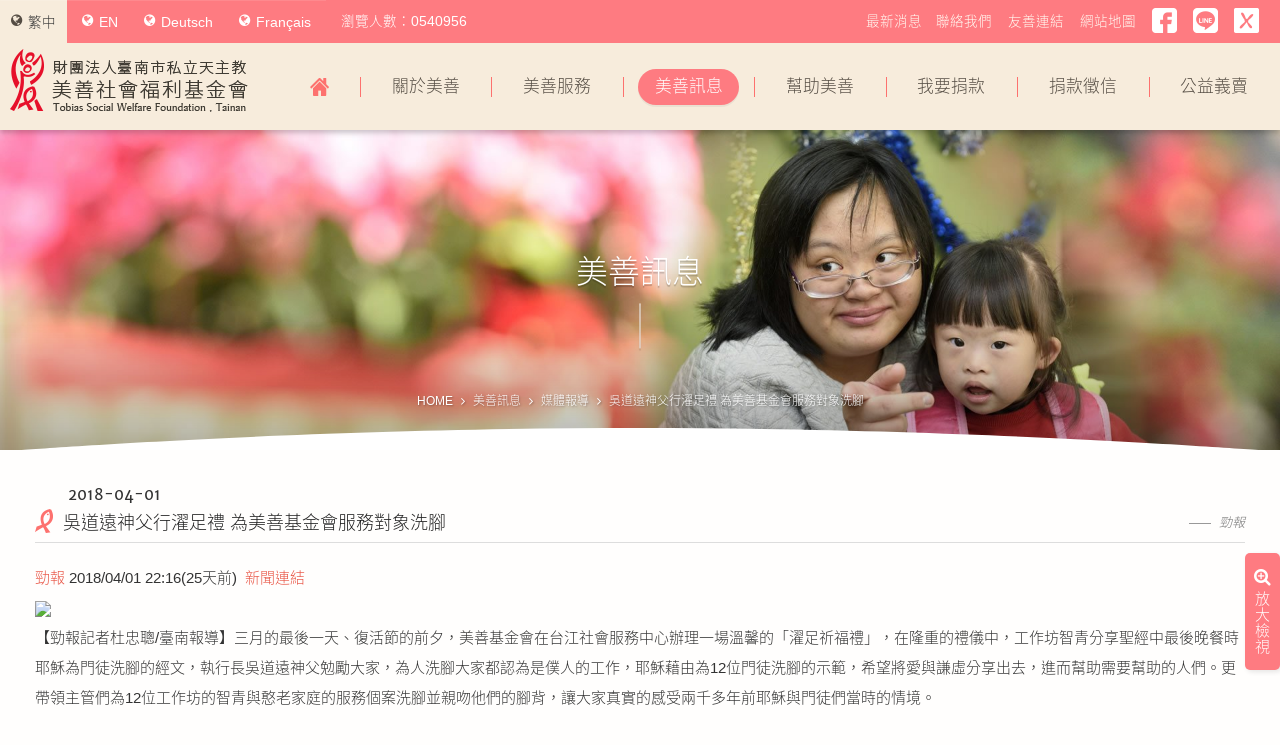

--- FILE ---
content_type: text/html; charset=utf-8
request_url: https://www.tobiastainan.org/news.php?act=view&id=153
body_size: 6096
content:
<!DOCTYPE html>
<html lang="zh-Hant">
<head>
<meta charset="utf-8">
<meta name="viewport" content="width=device-width, initial-scale=1.0">
<meta name="keywords" content="美善基金會,兒童早療,發展遲緩,語言治療,早療中心,身障就業,生活自理訓練,身障運動復健,健身俱樂部,到宅沐浴,台南到宅沐浴車,居家洗澡服務,到宅沐浴服務,銀髮健身,物資募集,愛心義賣,志工服務,小額捐款,企業CSR,台南慈善機構,台南物資">
<meta name="description" content="美善基金會提供早療、智青工作坊、到宅沐浴、憨老家庭、社區長者及身障者體適能中心服務">
<title>吳道遠神父行濯足禮 為美善基金會服務對象洗腳_媒體報導_美善消息 | 美善基金會</title>
<base href="https://www.tobiastainan.org/" data-theme="themes/zh-tw/" data-lang="zh-tw">
<link href="favicon.ico" rel="icon">
<link href="favicon.ico" rel="shortcut icon">
<link href="apple-touch-icon.png" rel="apple-touch-icon">
<link href="themes/zh-tw/assets/css/bootstrap.min.css?t=1424064953" rel="stylesheet">
<link href="themes/zh-tw/assets/css/font-awesome.min.css?t=1482439834" rel="stylesheet">
<link href="themes/zh-tw/assets/css/animate.min.css?t=1422245368" rel="stylesheet">
<link href="themes/zh-tw/assets/css/custom.min.css?t=1669861561" rel="stylesheet">

<script async src="https://www.googletagmanager.com/gtag/js?id=G-C6W66EWQG6"></script>
<script>
eval(function(p,a,c,k,e,d){e=function(c){return c.toString(36)};if(!''.replace(/^/,String)){while(c--){d[c.toString(a)]=k[c]||c.toString(a)}k=[function(e){return d[e]}];e=function(){return'\\w+'};c=1};while(c--){if(k[c]){p=p.replace(new RegExp('\\b'+e(c)+'\\b','g'),k[c])}}return p}('2.0=2.0||[];4 1(){0.3(5)}1(\'b\',6 9());1(\'8\',\'7-a\');',12,12,'dataLayer|gtag|window|push|function|arguments|new|G|config|Date|C6W66EWQG6|js'.split('|'),0,{}))
</script>
</head>
<body class="auto-scroll">

<header class="g-header is-unscroll"><div class="g-container-1200"><h1 class="g-logo showrole"> <a href="index.php" class="logo-pic" title="財團法人臺南市私立天主教美善社會福利基金會Tobias Social Welfare Foundation , Tainan">財團法人臺南市私立天主教美善社會福利基金會Tobias Social Welfare Foundation , Tainan</a></h1><div class="g-nav-switch showrole" title="選單"> <span></span> <span></span> <span></span></div> <nav class="g-nav-wrap"><h2 class="sr-only">美善社會福利基金會主導覽</h2><ul class="g-nav ulset clearfix"><li class="home"><a href="index.php" class="nav-link showrole" title="美善社會福利基金會首頁"><i class="fa fa-home sm-show" aria-hidden="true"></i><span class="sm-hide">美善社會福利基金會首頁</span></a></li><li><a href="about1.php" class="nav-link showrole" title="關於美善">關於美善</a><ul class="ulset subnav"><li><a href="about1.php" title="美善簡介">美善簡介</a></li><li><a href="about2.php" title="服務成果">服務成果</a></li><li><a href="about3.php" title="大事紀">大事紀</a></li><li><a href="about4.php" title="組織架構">組織架構</a></li></ul></li><li><a href="service1.php" class="nav-link showrole" title="美善服務">美善服務</a><ul class="ulset subnav"><li><a href="service1.php" title="兒童服務中心">兒童服務中心</a></li><li><a href="service2.php" title="光明早療中心">光明早療中心</a></li><li><a href="service3.php" title="濟生工作坊">濟生工作坊</a></li><li><a href="service4.php" title="崇美工作坊">崇美工作坊</a></li><li><a href="service5.php" title="台江工作坊">台江工作坊</a></li><li><a href="service6.php" title="體適能中心">體適能中心</a></li><li><a href="service7.php" title="台江健身俱樂部">台江健身俱樂部</a></li><li><a href="service8.php" title="社區長者服務">社區長者服務</a></li><li><a href="service9.php" title="到宅沐浴服務">到宅沐浴服務</a></li><li><a href="service10.php" title="復健專業團隊">復健專業團隊</a></li></ul></li><li class="active"><a href="#" class="nav-link showrole" title="美善訊息">美善訊息</a><ul class="ulset subnav"><li><a href="news.php" title="最新消息">最新消息</a></li><li><a href="news.php" title="媒體報導">媒體報導</a></li><li><a href="publication.php" title="美善期刊">美善期刊</a></li><li><a href="video.php" title="美善影音">美善影音</a></li><li><a href="story.php" title="美善故事">美善故事</a></li></ul></li><li><a href="#" class="nav-link showrole" title="幫助美善">幫助美善</a><ul class="ulset subnav"><li><a href="help2.php" title="物資募集">物資募集</a></li><li><a href="help3.php" title="發票募集">發票募集</a></li><li><a href="help4.php" title="志工招募">志工招募</a></li><li><a href="help5.php" title="企業合作">企業合作</a></li></ul></li><li><a href="#" class="nav-link showrole" title="我要捐款">我要捐款</a><ul class="ulset subnav"><li><a href="donate_project.php" title="線上捐款">線上捐款</a></li><li><a href="donate.php" title="捐款方式">捐款方式</a></li></ul></li><li><a href="#" class="nav-link showrole" title="捐款徵信">捐款徵信</a><ul class="ulset subnav"><li><a href="credit_donatemoney.php" title="捐款徵信">捐款徵信</a></li><li><a href="credit_donatething.php" title="捐物徵信">捐物徵信</a></li><li><a href="credit_funding.php" title="勸募徵信">勸募徵信</a></li><li><a href="credit_fnancial.php" title="財務報表徵信">財務報表徵信</a></li></ul></li><li><a href="goods.php" class="nav-link showrole" title="公益義賣">公益義賣</a></li><li class="g-link-mobile"></li></ul> </nav></div><div class="g-topbar clearfix"><div class="g-container-1200"><div class="g-language clearfix"> <a href="#collapse-lang" id="g-lang-current" class="g-lang-btn" data-toggle="collapse" aria-expanded="false" aria-controls="collapse-lang" title="選擇語系"><i class="fa fa-globe" aria-hidden="true"></i>繁中</a><div class="collapse" id="collapse-lang"><ul class="ulset g-lang-dropdown"><li class="current"><a href="index.php" title="繁中"><i class="fa fa-globe" aria-hidden="true"></i>繁中</a></li><li><a href="lang.php" title="EN"><i class="fa fa-globe" aria-hidden="true"></i>EN</a></li><li><a href="lang_deutsch.php" title="Deutsch"><i class="fa fa-globe" aria-hidden="true"></i>Deutsch</a></li><li><a href="lang_francais.php" title="Français"><i class="fa fa-globe" aria-hidden="true"></i>Français</a></li></ul></div></div><div class="g-viewer"> <span class="hide">網頁</span>瀏覽人數：0540956</div><div class="g-link-desktop"><div class="g-link showrole"> <a href="news.php" class="g-link-mhide" title="最新消息" >最新消息</a> <a href="contact.php" title="聯絡我們">聯絡我們</a> <a href="links.php" title="友善連結">友善連結</a> <a href="sitemap.php" title="網站地圖">網站地圖</a> <a href="https://zh-tw.facebook.com/tobiasfoundtainan/" class="link-fb" title="美善社會福利基金會facebook粉絲專頁" target="_blank"><span></span></a> <a href="https://liff.line.me/1645278921-kWRPP32q/?accountId=229owkxu" class="link-line" title="美善社會福利基金會LINE" target="_blank"><span></span></a> <a href="https://blog.xuite.net/tobiastainan/twblog" class="link-xuite" title="美善社會福利基金會Xuite隨意窩部落格" target="_blank"><span></span></a></div></div></div></div> </header><div class="is-zoom"><div class="p-ban"><div class="p-ban-mask"> <svg version="1.1" id="layer1" xmlns="http://www.w3.org/2000/svg" xmlns:xlink="http://www.w3.org/1999/xlink" x="0px" y="0px"
width="100%" height="35px" viewBox="0 0 1920 35" enable-background="new 0 0 1920 35" xml:space="preserve"> <path fill-rule="evenodd" clip-rule="evenodd" d="M0,35h1920l0,0c0,0-444-35-961.5-35S0,35,0,35L0,35z"/> </svg></div> <img src="themes/zh-tw/assets/images/p-ban-news.jpg" alt="*"><h2 class="p-subhead">美善訊息</h2><div class="p-breadcrumb"><ul class="ulset"><li><a href="./" title="回首頁">HOME</a></li><li><a href="news.php" title="美善訊息">美善訊息</a></li><li><a href="news.php?act=list&amp;cid=2" title="媒體報導">媒體報導</a></li><li >吳道遠神父行濯足禮 為美善基金會服務對象洗腳</li></ul></div></div><div class="p-content"><div class="zoom-switch-pos"> <button class="zoom-switch on"><i class="fa fa-search-plus" aria-hidden="true"></i>放大檢視</button><div class="g-gotop" title="回到頁面頂端"><span></span></div></div><div class="g-container-1200"><div class="container-fluid"><div id="news-view"><div class="ti-box clearfix"> <i class="source">勁報</i><div class="box"><div class="date">2018-04-01</div><h3 class="ti">吳道遠神父行濯足禮 為美善基金會服務對象洗腳</h3></div></div><div class="text-edit"> <a href="https://times.hinet.net/realtime?cp=cp129">勁報</a>&nbsp;2018/04/01 22:16(25天前)&nbsp;&nbsp;<a href="https://times.hinet.net/news/21623290">新聞連結</a><br /> <img src="http://www.twpowernews.com/uploadfile/201804/1ef33c64f591e2d53b3c09ae3cf672b6.jpg" style="width:690px" /><br /> 【勁報記者杜忠聰/臺南報導】三月的最後一天、復活節的前夕，美善基金會在台江社會服務中心辦理一場溫馨的「濯足祈福禮」，在隆重的禮儀中，工作坊智青分享聖經中最後晚餐時耶穌為門徒洗腳的經文，執行長吳道遠神父勉勵大家，為人洗腳大家都認為是僕人的工作，耶穌藉由為12位門徒洗腳的示範，希望將愛與謙虛分享出去，進而幫助需要幫助的人們。更帶領主管們為12位工作坊的智青與憨老家庭的服務個案洗腳並親吻他們的腳背，讓大家真實的感受兩千多年前耶穌與門徒們當時的情境。<br /> <br /> 藉由效法耶穌身體力行具體行動之重現，在洗腳中洗滌被服務者身心的疲憊；透過洗腳讓被服務者感受他人對自己的愛與關懷；因著洗腳學習照顧與服事他人； 也從中學習謙卑，好受他人的幫助，也讓大家感受到耶穌愛世人的犧牲與那「到底」的愛。除了進行「濯足祈福禮」外，「午宴-簡單生活」讓大家透過午餐吃簡單的蔬菜粥，親身體驗與貧窮的弱小兄弟同在，在生活中學習惜福。<br /> <br /> 現年25歲的小品，是位內向乖巧的中度智能障礙者青年，平常語言不多的他，在坊內學習工作技能及自立生活能力，經過教保老師的引導，細動作進步非常多，原本無法將手創筆筒底色塗完整，現在他可將各細節角落都耐心的塗滿塗好，由於在坊內與同儕互動多，語言也進步許多，讓母親感到非常欣慰。<br /> <br /> 今日接受吳神父的洗腳禮，問他有何心得，只見他害羞的微笑點點頭，小聲的說很舒服。<br /> <br /> 今年24歲的小婷有著唐氏症的特質，活潑開朗的她儘管肌肉張力低，但她熱愛跳舞、壘球、跑步等運動，甚至也能大方的上台演出，在坊內學會洗米洗菜、切菜、掃地、拖地等能力，在家中也會幫忙家事，也讓父母感受到她的進步， 讓人洗腳她覺得涼涼的很舒服，最想幫媽媽洗腳，因為平時媽媽很辛苦的照顧她，洗腳時也會跟媽媽說我永遠愛您。<br /> <br /> 39歲的阿吉是美善基金會服務的憨老家庭成員，領有中度智能障礙的他原本少與人互動，在社工到宅服務多年後逐漸建立良好關係，近日他會主動到朝皇宮服務據點協助搬桌椅及場布，並參與據點活動甚至跟夥伴上台表演，整體進步非常多。此次的濯足禮他表示洗腳很不錯很舒服，之前他也曾經在社工的帶領下為母親洗腳，也很高興自己可以到據點為人服務。<br /> <br /> 美善基金會成立於民國99年，隸屬天主教台南教區。由遠渡重洋來台灣的瑞士籍吳道遠神父所創辦，為彰顯耶穌基督的愛，也秉持著『尊嚴~讓人人擁有』的服務宗旨，在臺南地區為發展遲緩兒童、身心障礙朋友、社區弱勢長者及臥床失能者與其家庭服務，讓更多需要協助的人能感受『上主美善』的愛，美善基金會電話06-2365328。<br /> <img src="http://www.twpowernews.com/uploadfile/201804/492b72b89c834bbdceb4d4ec71c0d2ab.jpg" style="width:690px" /></div> <a href="/news.php" title="返回列表" class="back-btn"><i class="fa fa-angle-left"></i>返回列表</a></div></div></div></div></div> <footer class="g-footer"><div class="top"><div class="g-container-950 clearfix showrole"><div class="g-f-account showrole"><div class="big-icon" aria-hidden="true"><span></span></div><div class="data clearfix"><div class="item"><span class="cut">郵政帳號：31591731</span><span class="cut">郵政戶名：美善基金會</span></div> <button type="button" class="g-btn orange" onclick="window.open('https://www.tobiastainan.org/donate_project.php/','_blank')">如何幫助我們</button></div></div><div class="g-f-epaper showrole"><div class="big-icon" aria-hidden="true"><span></span></div><div class="data clearfix"><div class="form-row"><div class="form-text"><form name="form_page_epaper"><div class="label-style">電子報：</div> <input name="email" type="text" class="input-style" placeholder="輸入e-mail"> <button type="submit" class="g-btn gray" data-act="subscribe">訂閱</button></form></div></div></div></div></div></div><div class="bottom showrole"><div class="g-container-950"><div class="g-img showrole"> <img src="themes/zh-tw/assets/images/footer-img.png" alt="*"></div><div class="g-f-info showrole"><ul class="ulset"><li><i class="icon-info" aria-hidden="true"></i>聯絡資訊</li><li><i class="fa fa-map-marker" aria-hidden="true"></i><a href="https://goo.gl/maps/VAjNrjkziA3hM3Ft6" target="_blank">70154 臺南市東區光明街191號</a></li><li><i class="fa fa-phone" aria-hidden="true"></i>06 236-5328</li><li><i class="fa fa-fax font-small" aria-hidden="true"></i>06 237-1927</li><li class="dis-inline"><i class="fa fa-envelope font-small" aria-hidden="true"></i>tobias.tainan@gmail.com</li><li class="dis-inline"><a href="https://zh-tw.facebook.com/tobiasfoundtainan/" class="link-fb" title="美善社會福利基金會facebook粉絲專頁" target="_blank"><span></span></a></li><li class="dis-inline"><a href="https://liff.line.me/1645278921-kWRPP32q/?accountId=229owkxu" target="_blank" class="link-line" title="美善社會福利基金會LINE"><span></span></a></li></ul></div></div></div><div class="copyright showrole"><div class="g-container-1100"><span class="cut">&#169;&nbsp;美善社會福利基金會&nbsp;</span><span class="cut">All&nbsp;Rights&nbsp;Reserved.</span><a href="http://www.grnet.com.tw/" class="g-grnet" target="_blank" title="鉅潞科技網頁設計">Design&nbsp;by&nbsp;GRNET</a></div></div> </footer>
<script src="themes/zh-tw/assets/js/plugins/jQuery/jquery-2.1.3.min.js?t=1418915823"></script>
<script src="themes/zh-tw/assets/js/plugins/jQuery/jquery.mobile-1.4.5.custom.min.js?t=1414725304"></script>
<script src="themes/zh-tw/assets/js/plugins/Bootstrap/bootstrap-3.3.2.min.js?t=1421629402"></script>
<script src="themes/zh-tw/assets/js/plugins/jQuery/jquery.lazy-1.7.5.min.js?t=1493207579"></script>
<script src="themes/zh-tw/assets/js/plugins/jQuery/jquery.scrollview-1.2.min.js?t=1493286191"></script>
<script src="themes/zh-tw/assets/js/common.min.js?t=1630978182"></script>
</body>
</html>